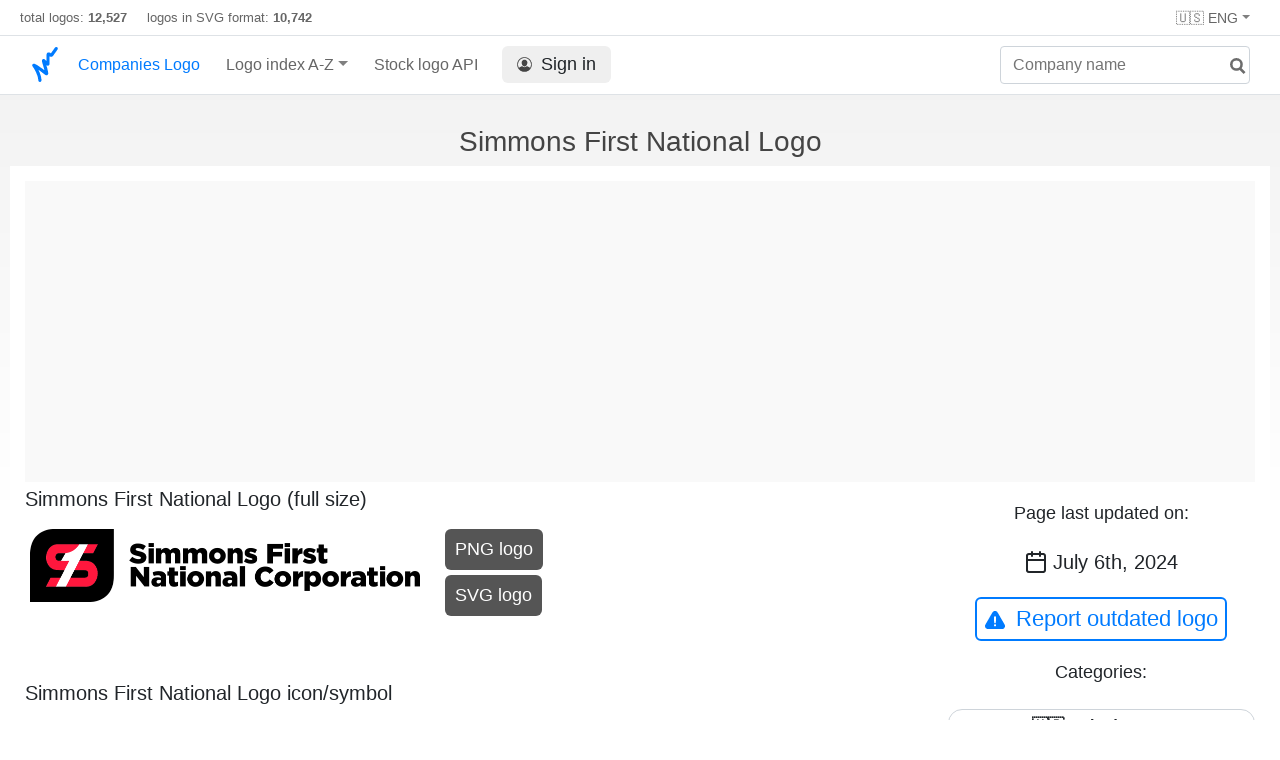

--- FILE ---
content_type: text/html; charset=UTF-8
request_url: https://companieslogo.com/simmons-first-national/logo/
body_size: 4037
content:
<!DOCTYPE html>
<html lang="en">
<head>
<meta http-equiv="Content-Type" content="text/html; charset=UTF-8">
<title>Simmons First National logo in transparent PNG and vectorized SVG formats</title>

<link rel="apple-touch-icon" sizes="180x180" href="https://companieslogo.com/img/icons/apple-touch-icon.png">
<link rel="icon" type="image/png" sizes="32x32" href="/img/icons/favicon-32x32.png">
<link rel="icon" type="image/png" sizes="16x16" href="/img/icons/favicon-16x16.png">
<link rel="manifest" href="/img/icons/site.webmanifest">
<link rel="shortcut icon" href="https://companieslogo.com/favicon.ico" type="image/x-icon">

<link rel="canonical" href="https://companieslogo.com/simmons-first-national/logo/" />
<meta property="og:url" content="https://companieslogo.com/simmons-first-national/logo/" />

<meta name="robots" content="INDEX,FOLLOW">
<meta name="msapplication-TileColor" content="#ffffff">
<meta name="theme-color" content="#ffffff">
<meta name="viewport" content="width=device-width, initial-scale=1.0">
<meta property="og:title" content="Simmons First National logo in transparent PNG and vectorized SVG formats">
<meta property="og:type" content="website">
<link rel="alternate" hreflang="fr" href="https://companieslogo.com/fr/simmons-first-national/logo/" />
<link rel="alternate" hreflang="de" href="https://companieslogo.com/de/simmons-first-national/logo/" />
<link rel="alternate" hreflang="en" href="https://companieslogo.com/simmons-first-national/logo/" />
<meta property="og:description" content="Download the logo of Simmons First National, in PNG and SVG format">
<meta name="description" content="Download the logo of Simmons First National, in PNG and SVG format">
<meta http-equiv="last-modified" content="2024-07-06">

<meta property="og:image" content="https://companieslogo.com/img/orig/SFNC-a91135a0.png?t=1720244493">

<link rel="stylesheet" type="text/css" href="/css/style.css?v=101">

<script async src="https://pagead2.googlesyndication.com/pagead/js/adsbygoogle.js?client=ca-pub-9546025474036748"
     crossorigin="anonymous"></script></head>
<body>

<div class="header-container" style="position: relative;">
<div class="row site-header-row">
<div class="site-header">
total logos: <span class="font-weight-bold">12,527</span> &nbsp;&nbsp;&nbsp;
logos in SVG format: <span class="font-weight-bold">10,742</span>

<div class="header-actions responsive-hidden">
        <div class="option-item">
                        <div class="dropdown-container" style="position: relative;">
                                <div class="dropdown">
                                        <span class="dropdown-toggle">🇺🇸 ENG</span>
                                        <div class="clear-both">
                                        </div>

                                        <div class="dropdown-menu" style="right: 0; left: auto;">
                                                <a class="dropdown-item" href="/de/simmons-first-national/logo/" onclick="document.cookie = 'prefered_language=EUR;  max-age=91536000000; path=/;';"><div><span>🇩🇪 German</span></div></a><a class="dropdown-item" href="/fr/simmons-first-national/logo/" onclick="document.cookie = 'prefered_language=EUR;  max-age=91536000000; path=/;';"><div><span>🇫🇷 French</span></div></a>    
                                        </div>

                                        </div>
                        </div>
                </div>
        </div>
</div>

</div>
<nav class="navbar nav-bar-companiesmarketcap navbar-expand-lg navbar-light">
<div class="navbar-collapse-container">
<button class="navbar-toggler" type="button" data-toggle="collapse" data-target="#navbarSupportedContent" aria-controls="navbarSupportedContent" aria-expanded="false" aria-label="Toggle navigation">
<span class="navbar-toggler-icon"></span>
</button>
<form class="search-form form-inline">
<input id="search-input" class="form-control search-input" type="search" placeholder="Company name" aria-label="Company name" autocomplete="off">
<button onclick="return false;" aria-label="search" class="btn-search" type="submit" disabled=""><svg xmlns="http://www.w3.org/2000/svg" viewBox="0 0 14 14" width="18" height="18"><g stroke-width="2" stroke="#6c6c6c" fill="none"><path d="M11.29 11.71l-4-4"></path><circle cx="5" cy="5" r="4"></circle></g></svg></button>
<div id="typeahead-search-results" class="typeahead-search-results"></div>
</form>
<div class="collapse navbar-collapse" id="navbarSupportedContent">
<a href="/" title="CompaniesLogo.com - public company logo database" class="responsive-hidden">
	<img alt="companieslogo.com logo" src="/companies-logo.svg" style="height: 40px;padding-top: 5px;width: 30px;" class="logo">
</a>
<ul class="navbar-nav">
<li class="nav-item">
<a class="nav-link nav-link-companiesmarketcap" href="/" style="color: #007bff;">Companies Logo</a>
</li>
<li class="nav-item dropdown megamenu-li">
<a class="nav-link nav-link-companiesmarketcap dropdown-toggle" href="#" id="dropdown-countries" data-toggle="dropdown" aria-haspopup="true" aria-expanded="false">Logo index A-Z</a>
<div class="dropdown-menu megamenu" aria-labelledby="dropdown-countries">
<div class="row">
<div class="col-sm-6 col-lg-3">
<a class="dropdown-item" href="/logos/a/">A</a>
<a class="dropdown-item" href="/logos/b/">B</a>
<a class="dropdown-item" href="/logos/c/">C</a>
<a class="dropdown-item" href="/logos/d/">D</a>
<a class="dropdown-item" href="/logos/e/">E</a>
<a class="dropdown-item" href="/logos/f/">F</a>
<a class="dropdown-item" href="/logos/g/">G</a>
<a class="dropdown-item" href="/logos/h/">H</a>
<a class="dropdown-item" href="/logos/i/">I</a>
</div>
<div class="col-sm-6 col-lg-3 border-left">
<a class="dropdown-item" href="/logos/j/">J</a>
<a class="dropdown-item" href="/logos/k/">K</a>
<a class="dropdown-item" href="/logos/l/">L</a>
<a class="dropdown-item" href="/logos/m/">M</a>
<a class="dropdown-item" href="/logos/n/">N</a>
<a class="dropdown-item" href="/logos/o/">O</a>
<a class="dropdown-item" href="/logos/p/">P</a>
<a class="dropdown-item" href="/logos/q/">Q</a>
<a class="dropdown-item" href="/logos/r/">R</a>
</div>
<div class="col-sm-6 col-lg-3 border-left">
<a class="dropdown-item" href="/logos/s/">S</a>
<a class="dropdown-item" href="/logos/t/">T</a>
<a class="dropdown-item" href="/logos/u/">U</a>
<a class="dropdown-item" href="/logos/v/">V</a>
<a class="dropdown-item" href="/logos/w/">W</a>
<a class="dropdown-item" href="/logos/x/">X</a>
<a class="dropdown-item" href="/logos/y/">Y</a>
<a class="dropdown-item" href="/logos/z/">Z</a>
</div>
<div class="col-sm-6 col-lg-3 border-left">
<a class="dropdown-item" href="/logos/etfs-and-etns/">ETFs and ETNs</a>
</div>
</div>
</div>
</li>

<li class="nav-item">
<a class="nav-link nav-link-companiesmarketcap" href="/stock-logo-api/" title="Add Stock Market logos to your Apps or Websites">Stock logo API</a>
</li>

<li class="nav-item">
<a class="nav-link nav-link-sign-in" href="/sign-in/"><button class="sign-in"><img alt="account icon" src="/img/account.svg">Sign in</button></a></li>

</ul>
</div>
</div>
</nav>
</div>



<h1 class="text-center h1-title">Simmons First National Logo</h1>
<div class="table-container">


<div class="row">

<div class="advertisement-container ads advertisement advertisement-banner">
<script async src="https://pagead2.googlesyndication.com/pagead/js/adsbygoogle.js?client=ca-pub-9546025474036748"
     crossorigin="anonymous"></script>
<!-- Header ad -->
<ins class="adsbygoogle"
     style="display:block"
     data-ad-client="ca-pub-9546025474036748"
     data-ad-slot="3641887609"></ins>
<script>
     (adsbygoogle = window.adsbygoogle || []).push({});
</script></div>

<div class="col-sm9">
<h2 class="logo-title">Simmons First National Logo (full size)</h2>
<div class="logo-section">
	<div class="img-logo-container">
		<img class="img-logo" title="Simmons First National logo large (transparent PNG)" alt="Simmons First National logo large (transparent PNG)" src="/img/orig/SFNC_BIG-723dca19.png?t=1720244493" style="object-fit: contain;width:100%;aspect-ratio:1552/292;">
	</div>
	<div class="download-button-container">
		<a href="/img/orig/SFNC_BIG-723dca19.png?t=1720244493&download=true" rel="nofollow">
			<button class="download-button">PNG logo</button>
		</a>
                <a href="/img/orig/SFNC_BIG-14d58700.svg?t=1720244493&download=true" rel="nofollow">
			<button class="download-button">SVG logo</button>
		</a>
	</div>
</div>

<h2 class="logo-title">Simmons First National Logo icon/symbol</h2>
<div class="logo-section">
	<div class="img-logo-container">
		<img class="img-logo" title="Simmons First National logo (transparent PNG)" alt="Simmons First National logo (transparent PNG)" src="/img/orig/SFNC-a91135a0.png?t=1720244493" style="object-fit: contain;width:100%;aspect-ratio:1533/1341;">
	</div>
	<div class="download-button-container">
                <a href="/img/orig/SFNC-a91135a0.png?t=1720244493&download=true" rel="nofollow">
			<button class="download-button">PNG logo</button>
		</a>
                <a href="/img/orig/SFNC-d3d3a9ba.svg?t=1720244493&download=true" rel="nofollow">
			<button class="download-button">SVG logo</button>
		</a>
	</div>
</div>










<div style="clear:both;"><h2>About Simmons First National</h2>
<p>Simmons First National Corporation operates as the bank holding company for Simmons Bank that provides banking and other financial products and services to individuals and businesses. The company offers checking, savings, time deposits, and corporate deposits; consumer, real estate, and commercial loans; agricultural finance, equipment, and small business administration lending; trust and fiduciary services; credit cards; investments; treasury management, agency, and custodial services; and insurance products. It also provides ATM services; lines of credit; internet and mobile banking platforms; overdraft facilities; and safe deposit boxes. The company has operations in Arkansas, Kansas, Missouri, Oklahoma, Tennessee, and Texas. Simmons First National Corporation was founded in 1903 and is headquartered in Pine Bluff, Arkansas.</p></div>        </div>

        <div class="col-sm3 text-center">
			<p class="last-updated-title">Page last updated on:</p>
			<p class="last-updated-date"><img alt="calendar icon" src="/img/calendar-dark.svg" class="calendar-dark-icon">July 6th, 2024</p>
			<button class="button button-secondary report-outdated-btn" id="report-outdated-btn"><img class="warning-icon" alt="warning icon" src="/img/warning-blue.svg">Report outdated logo</button>

			<p class="last-updated-title">Categories:</p>
<div class="info-box categories-box">
			<a class="badge badge-light category-badge" href="/logos/usa/">🇺🇸 United States</a><a href="/logos/banks/" class="badge badge-light category-badge">🏦 Banks</a><a href="/logos/financial-services/" class="badge badge-light category-badge">💳 Financial services</a>		</div>
	</div>
</div>
<!--
<div class="advertisement-container ads advertisement advertisement-banner">
</div>
-->

</div>



<br/></br>

<div id="popup-container"></div>

<script>
var companySymbol = 'SFNC';

function submitOutdated() {
                var description = document.getElementById('outdated-description').value;

                var params = 'symbol=' + companySymbol + '&description=' + description + '&url=' + window.location.href;

                var xhr = new XMLHttpRequest();
                xhr.open('POST', '/report-outdated/', true);
                xhr.setRequestHeader('Content-type', 'application/x-www-form-urlencoded');

                xhr.responseType = 'json';
                xhr.send(params);

                xhr.onload = function() {
                        console.log(xhr.response);

			document.getElementById('popup-container').innerHTML = '';
                };
}

function displayReportOutdatedPopup() {
document.getElementById('popup-container').innerHTML = `<div class="popup-overlay"></div>
<div class="popup-container not-closable">

<div class="popup">

<div style="position:absolute; right: 20px;">
        <a href="#" onclick="document.getElementById('popup-container').innerHTML = ''; return false;" class="close-popup"><span class="popup-close-icon"></span></a>
</div>


  <div class="popup-title">Report outdated Logo</div>
  <div class="popup-body">
    <label>Please let us know where we can find an updated version of the logo:</label>
	<textarea id="outdated-description" style="width: 100%;height: 80px;"></textarea>
    <div class="popup-buttons text-center">
      <div>
        <button style="min-width: 50%;" class="button-primary button-form" onclick="submitOutdated()">Submit</button>
      </div>
    </div>
  </div>

</div>
</div>`;
}

document.getElementById('report-outdated-btn').addEventListener('click', displayReportOutdatedPopup);
</script>




<div class="footer-container">
<div class="footer-section">
<div class="footer row">
<div class="col-sm-6">
<h4>About CompaniesLogo</h4>
<p class="no-margin-top">CompaniesLogo.com is maintaining an up to date database containing the logos of publicly listed companies and ETFs.</p>
<h4>Disclaimer</h4>
<p class="no-margin-top"> CompaniesLogo is neither affiliated nor sponsored by companies whose logos are displayed on this site, the logos belong to their respective copyright holders and are displayed solely for editorial and informational purposes.</p>
</div>
<div class="col-sm-6">
<h4>Contact</h4>
<p class="no-margin-top">For inquiries or if you want to report a problem write to <span class="contact-email">inf<span class="hidden">nospam</span>o@companies<span class="hidden">(nospam)</span>logo.com</span></p>

<h4>Links</h4>
<ul class="footer-links">
<li><a href="/api-documentation/">API documentation</a></li>
<li><a href="/stock-logo-api/#pricing">API Pricing</a></li>
<li><a href="/terms-and-conditions/">API Terms of Service</a></li>
<li><a href="/privacy/">Privacy Policy</a></li>
<li><a href="/about/">About Us</a></li>

<li><a href="/imprint/">Imprint</a></li>
   
</ul>
<p>
&#169; 2025 CompaniesLogo.com
</p>
</div>
</div>
</div>
</div>
<script>
isLoggedIn = 0;
</script>
<script src="/js/script.js?v=57"></script>
<script src="/clever_ads.js"></script>
<script src="/js/lut.js?v=3"></script>
</body></html>


--- FILE ---
content_type: text/html; charset=utf-8
request_url: https://www.google.com/recaptcha/api2/aframe
body_size: 267
content:
<!DOCTYPE HTML><html><head><meta http-equiv="content-type" content="text/html; charset=UTF-8"></head><body><script nonce="HQxsE4ycNIZyM-li7aGsfQ">/** Anti-fraud and anti-abuse applications only. See google.com/recaptcha */ try{var clients={'sodar':'https://pagead2.googlesyndication.com/pagead/sodar?'};window.addEventListener("message",function(a){try{if(a.source===window.parent){var b=JSON.parse(a.data);var c=clients[b['id']];if(c){var d=document.createElement('img');d.src=c+b['params']+'&rc='+(localStorage.getItem("rc::a")?sessionStorage.getItem("rc::b"):"");window.document.body.appendChild(d);sessionStorage.setItem("rc::e",parseInt(sessionStorage.getItem("rc::e")||0)+1);localStorage.setItem("rc::h",'1768598515403');}}}catch(b){}});window.parent.postMessage("_grecaptcha_ready", "*");}catch(b){}</script></body></html>

--- FILE ---
content_type: image/svg+xml
request_url: https://companieslogo.com/img/account.svg
body_size: 724
content:
<?xml version="1.0" encoding="utf-8"?>
<!-- Svg Vector Icons : http://www.onlinewebfonts.com/icon -->
<!DOCTYPE svg PUBLIC "-//W3C//DTD SVG 1.1//EN" "http://www.w3.org/Graphics/SVG/1.1/DTD/svg11.dtd">
<svg version="1.1" xmlns="http://www.w3.org/2000/svg" xmlns:xlink="http://www.w3.org/1999/xlink" x="0px" y="0px" viewBox="0 0 1000 1000" enable-background="new 0 0 1000 1000" xml:space="preserve">
<metadata> Svg Vector Icons : http://www.onlinewebfonts.com/icon </metadata>
<g><g transform="translate(0.000000,511.000000) scale(0.100000,-0.100000)"><path fill="#444" d="M4403.9,5003.7c-820.1-119.2-1631.4-436.2-2253.7-878.2c-354.8-250.1-918.9-814.2-1169-1169c-366.4-514.7-665.9-1203.9-814.2-1875.7c-55.2-253-64-378-66.9-959.6c0-593.2,8.7-703.7,66.9-985.8C542-2612.3,1775-4008.2,3432.6-4560.7c599.1-197.7,805.5-229.7,1552.9-229.7c729.9-2.9,884.1,17.5,1454,191.9c1724.4,523.4,3006.9,1933.8,3390.7,3733.9c61.1,279.2,69.8,395.5,69.8,971.3c0,712.5-20.4,875.3-194.8,1439.5c-523.4,1718.6-1933.8,3004-3719.3,3390.7c-247.2,52.3-410,66.9-898.6,72.7C4758.6,5012.5,4453.3,5009.6,4403.9,5003.7z M5857.9,4352.3c412.9-87.2,674.7-180.3,1076-378c828.8-410,1523.8-1105,1933.8-1933.8c337.3-677.6,444.9-1151.6,447.8-1919.3c2.9-759-113.4-1265-439.1-1928l-162.8-325.7L8574-2001.7c-293.7,276.3-948,625.2-1686.6,901.5l-366.4,139.6l-203.6-171.6c-264.6-221-474-346.1-741.5-442c-186.1-66.9-255.9-75.6-575.8-75.6s-389.7,8.7-575.8,75.6c-267.5,96-476.9,221-741.5,442l-203.6,171.6l-366.4-139.6c-738.6-276.3-1392.9-625.2-1689.6-904.4l-139.6-130.9l-159.9,328.6c-642.7,1320.3-599.1,2812,125,4074.1c354.8,625.2,965.5,1235.9,1590.7,1590.7c471.1,270.4,1078.9,476.9,1613.9,549.6C4784.8,4451.2,5517.6,4422.1,5857.9,4352.3z"/><path fill="#444" d="M4592.9,3258.9c-287.9-61.1-628.1-241.4-863.7-459.5C2993.5,2119,2859.7,1077.9,3368.6,39.8c503.1-1026.5,1398.8-1494.7,2175.2-1140C6151.6-823.9,6669.2-126,6867,685.3c81.4,328.6,84.3,805.5,11.6,1090.5C6596.5,2840.2,5613.6,3479.9,4592.9,3258.9z"/></g></g>
</svg>
